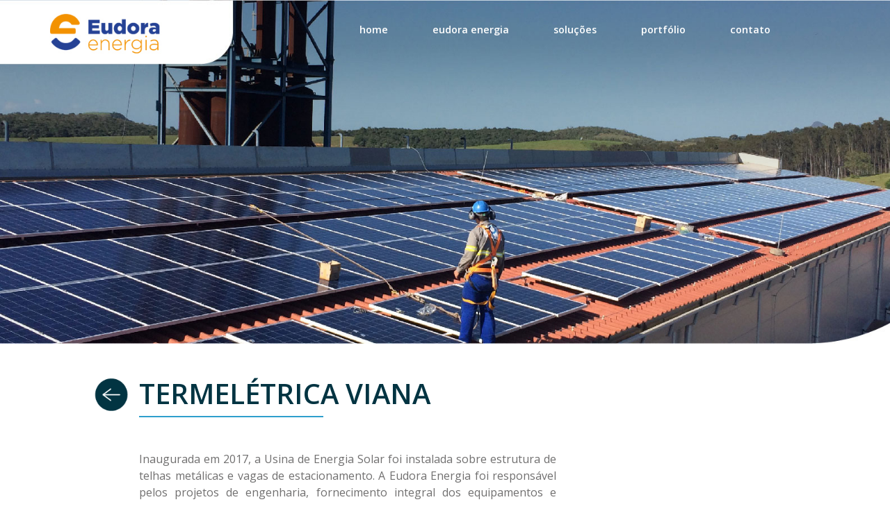

--- FILE ---
content_type: text/html; charset=UTF-8
request_url: https://eudoraenergia.com.br/portfolio-termeletrica-viana
body_size: 4555
content:
<!DOCTYPE html>
<html lang="pt-br">

<script>(function(i,s,o,g,r,a,m){i['GoogleAnalyticsObject']=r;i[r]=i[r]||function(){
		(i[r].q=i[r].q||[]).push(arguments)},i[r].l=1*new Date();a=s.createElement(o),
		m=s.getElementsByTagName(o)[0];a.async=1;a.src=g;m.parentNode.insertBefore(a,m)
		})(window,document,'script','//www.google-analytics.com/analytics.js','ga');
		ga('create', 'UA-62775265-1', 'auto');
		ga('send', 'pageview');
		</script>
<head>
  <meta charset="utf-8">
  <meta name="viewport" content="width=device-width, initial-scale=1, shrink-to-fit=no">
  <meta http-equiv="x-ua-compatible" content="ie=edge">
  <meta name="DESCRIPTION" content="Eudora Energia - Soluções em geração de energia e investimento de alto retorno. "/>
<meta name="keywords" content="placa solar, placa energia solar, energia solar, energia fotovoltaica, kit energia solar, placas solares fotovoltaicas, placa de energia solar, kit placa solar, placa solar preço, energia do sol, energia limpa, economizar na conta de luz, energia barata, gerador de energia, sistema de energia alternativo, gerador de energia solar, energia alternativa, fonte de energia, fotovoltaica, fotovoltaico, empresa de energia solar, empresa de energia, usina de energia, fonte de energia solar, quanto custa a energia solar, energia sustentável, sustentabilidade, painel de energia solar, energia solar industrial, ministério do meio ambiente,  usinas heliotérmicas, energia heliotérmica, projeto de energia solar, energia solar pederneiras, energia solar bauru, energia solar jaú, energia solar boracéia, energia solar brotas, php solar, sices solar, renovigi solar, bluesol, intelbras, ilumisol energia solar, minha casa solar, portal solar, solar prime, neosolar"/>
  <title>Eudora Energia - Soluções em Geração de Energia</title>

  <!-- Font Open Sans -->
  <link href="https://fonts.googleapis.com/css?family=Open+Sans:400,600,300&display=swap" rel="stylesheet" type="text/css">
  
  <!-- Fav Icon -->
  <link rel="icon" href="https://eudoraenergia.com.br/img/favicon.ico" type="image/x-icon">


  <link href="css/bootstrap.min.css" rel="stylesheet">  
  <link href="css/mdb.min.css" rel="stylesheet">   
  <!--<link href="css/mdb_jonas_alterado.min.css" rel="stylesheet"> -->
  <link href="css/style.min.css" rel="stylesheet">
  <link href="css/style.eudora.css" rel="stylesheet">

  <link href="lightbox/ekko-lightbox.css" rel="stylesheet">
	<script src="https://www.google.com/recaptcha/api.js" async defer></script>
	<script>
		function onSubmit(token) {
			document.getElementById("contato").submit();
		}
	</script>
</head>

<body>


  <!-- Navbar -->
  <nav class="navbar fixed-top navbar-expand-lg navbar-dark  scrolling-navbar pt-0  pb-0 bg-transparent shadow-none">

	<div class="container ">

      <!-- Brand navbar-brand-->
	  <a class="navbar-brand pt-0 mt-0" href="home">
		<img src="https://eudoraenergia.com.br/img/_logo.png" width="70%" height="70%" alt="">
	  </a>

      <!-- Collapse -->
      <button class="navbar-toggler" type="button" data-toggle="collapse" data-target="#navbarSupportedContent"
        aria-controls="navbarSupportedContent" aria-expanded="false" aria-label="Toggle navigation">
        <span class="navbar-toggler-icon"></span>
      </button>

      <!-- Links -->
      <div class="collapse navbar-collapse " id="navbarSupportedContent">

        <!-- Left -->
        <ul class="navbar-nav mx-auto ">
          <li class="nav-item pr-5">
            <a class="nav-link" href="home">home</a>
          </li>
		  <li class="nav-item pr-5">
            <a class="nav-link" href="eudora-energia">eudora energia</a>
          </li>
          <li class="nav-item pr-5">
            <a class="nav-link" href="solucoes" >soluções</a>
          </li>
          <li class="nav-item pr-5">
            <a class="nav-link" href="portfolio" >portfólio</a>
          </li>
          <li class="nav-item">
            <a class="nav-link" href="contato" >contato</a>
          </li>
        </ul>


      </div>

    </div>
  </nav>
  <!-- Navbar -->

  <!-- Full Page Intro -->
  <div class="view" style="background-image: url('https://eudoraenergia.com.br/img/portfolio/8-termeletrica-viana/portfolio_8_fundo.jpg'); background-repeat: no-repeat; background-size: cover; background-position: center; height: 68.75%;">



  </div>
  <!-- Full Page Intro -->

  <!--Main layout-->
  <main>


    <!--Section: Detalhe do Projeto -->
	<div class="container margem-esquerda-texto ">

		<div class="row pr-0 ">
			<div class="col-lg-1 col-md-4 pl-0 pt-5 " style="max-width: 65px;">
				<a href="#" onclick="history.go(-1)"> <img src="https://eudoraenergia.com.br/img/seta_volta.png" width="50px" style="max-width: 50px; margin-left: 0px;" class=""></a>
			</div>

			<div class="col-lg-10 col-md-8 pl-0 pr-0 ">
			  <section class="pt-5 pb-5 wow fadeIn " >

				<h1 class="text-left   cor-texto-escuro">

				TERMELÉTRICA VIANA </br>
				</h1>

				<hr class="hr-eud-portfolio-projetos ml-auto mt-0 mb-5 " style="border: 1px solid #2E9FCC;">

				<!--Grid row-->
				<div class="row   cor-texto-706F6F text-justify pb-3 " style="max-width: 600px;">
					<p>Inaugurada em 2017, a Usina de Energia Solar foi instalada sobre estrutura de telhas metálicas e vagas de estacionamento.  A Eudora Energia foi responsável pelos projetos de engenharia, fornecimento integral dos equipamentos  e serviços de instalação. </p>
				</div>
				<!--/Grid row-->

				<!--Grid row-->
				<div class="row   cor-texto-706F6F text-left font-09rem " style="max-width: 500px;">
						  
					<table class="">
						<tr class="">
							<th class="pr-4 " rowspan="2" style="text-align:right"><img src="https://eudoraenergia.com.br/img/pin-portfolio-point-2E9FCC.png" height="60px"></th>
							<th class="font-bold_700 " style="text-align:left; vertical-align:bottom;">Localização</th>
						</tr>
						<tr>
							<td class="" style="text-align:left; vertical-align:bottom;">Viana-ES</td>
						</tr>

						<tr>
							<td colspan="2" style="height: 40px;"></td>
						</tr>

						<tr class="">
							<th class="pr-4" rowspan="2" style="text-align:right"><img src="https://eudoraenergia.com.br/img/pin-portfolio-raio-2E9FCC.png" height="60px"></th>
							<th class=" font-bold_700 " style="text-align:left; vertical-align:bottom;">Potência</th>
						</tr>
						<tr>
							<td style="text-align:left; vertical-align:bottom;">160 kWp</td>
						</tr>

					</table>

				</div>
				<!--/Grid row-->


				<!--Grid row-->
				<div class="row   cor-texto-706F6F text-left font-09rem mt-5 " >

					  <!--Grid column 1-->
					  <div class="col-lg-4 col-md-4  text-center   text-white mb-4 pl-0 " style="min-width: 250px;">

						<a href="https://eudoraenergia.com.br/img/portfolio/8-termeletrica-viana/portfolio_8_foto1.jpg" data-toggle="lightbox" data-gallery="example-gallery" class="col-sm-4">
							<img src="https://eudoraenergia.com.br/img/portfolio/8-termeletrica-viana/thumb1.jpg"  width="250px" >
						</a>

					  </div>
					  <!--/Grid column 1-->

					  <!--Grid column 2-->
					  <div class="col-lg-4 col-md-4  text-center   text-white mb-4 pl-0 " style="min-width: 250px;">

						<a href="https://eudoraenergia.com.br/img/portfolio/8-termeletrica-viana/portfolio_8_foto2.jpg" data-toggle="lightbox" data-gallery="example-gallery" class="col-sm-4">
							<img src="https://eudoraenergia.com.br/img/portfolio/8-termeletrica-viana/thumb2.jpg" width="250px">
						</a>

					  </div>
					  <!--/Grid column 2-->

					  <!--Grid column 3-->
					  <div class="col-lg-4 col-md-4  text-center   text-white mb-4 pl-0 " style="min-width: 250px;">

						<a href="https://eudoraenergia.com.br/img/portfolio/8-termeletrica-viana/portfolio_8_foto3.jpg" data-toggle="lightbox" data-gallery="example-gallery" class="col-sm-4">
							<img src="https://eudoraenergia.com.br/img/portfolio/8-termeletrica-viana/thumb3.jpg" width="250px">
						</a>

					  </div>
					  <!--/Grid column 3-->

				</div>
				<!--/Grid row-->


			  </section>
			</div>
		</div>
  


    </div>
    <!--Section: Detalhe do Projeto -->



  </main>
  <!--Main layout-->


  <!--Footer-->
  <footer class="page-footer text-center font-small mt-0  pt-5 pb-5 wow fadeIn ">



			<!--Grid row-->
			<div class="row form-group pt-3 " style="margin-right:0px !important;">

			  <!--Grid column 1-->
			  <div class="col-lg-2 col-md-3 pt-3 pb-5 offset-md-2 pl-0  ">
				<img src="https://eudoraenergia.com.br/img/logo_footer.png" alt="">
			  </div>
			  <!--/Grid column 1-->

			  <!--Grid column 2-->

			<form name="newsletter" id="newsletter" class="form-inline"  method="post" action="" novalidate>

			  <div class="col-lg-5 col-md-5 text-left ">
				<p class="mb-0 font-weight-bold" style="font-size: 0.8rem;">Receba nossa newsletter </p>
					<input name="newsletter_nome" id="newsletter_nome" class="form-control input-home-news flex  mr-0 font-italic" type="text" placeholder="nome" required>
					<div class=" font-08rem">&nbsp;</div>
			  </div>

			  <div class="col-lg-5 col-md-5 text-left ">
				<p class="mb-0 font-weight-bold" style="font-size: 0.8rem;">&nbsp; </p>
					<input name="newsletter_email" id="newsletter_email" class="form-control input-home-news flex  mr-0 font-italic" type="text" placeholder="email" pattern="[a-z0-9._%+-]+@[a-z0-9.-]+\.[a-z]{2,8}$" required>
					<div class="response_news_msg font-08rem text-left">&nbsp;</div>
			  </div>

			  <div class="col-lg-2 col-md-2 text-left pb-0 ">
					<button type="submit" class="btn btn-outline-white btn-home-news ml-auto mt-0 mb-0 pb-2" >Enviar</button>

			  </div>
			  
					  

			  <!--/Grid column 2-->
			</form>

			</div>
			<!--Grid row-->
    

			<!--Grid row-->
			<div class="row pt-4 " style="margin-right:0px !important;">

			  <!--Grid column 1-->

			  <div class="col-lg-2 col-md-6 offset-md-4 pb-3  text-left " >
				<a class="nav-link pl-0 font-weight-bold font-08rem" href="eudora-energia" >eudora energia</a>
				<a class="nav-link pl-0 font-weight-bold font-08rem" href="solucoes" >soluções</a>
				<a class="nav-link pl-0 font-weight-bold font-08rem" href="portfolio" >portfólio</a>
				<a class="nav-link pl-0 font-weight-bold font-08rem" href="contato" >contato</a>
			  </div>
			  <!--/Grid column 1-->


			  <!--Grid column 2-->

			  <div class="col-lg-2 col-md-6 pt-1 pb-5 text-left " >
				<p class=" font-weight-bold font-08rem" >(19) 3381-2078</p>
				<p class="mb-0 font-08rem" >Rua Vicente Pavan</p>
				<p class="mb-0 font-08rem" >Nº 120, Sala 3 - Santa Cruz</p>
				<p class="mb-0 font-08rem" >Americana-SP | CEP: 13477-431</p>
				<p class="mb-0 font-08rem" >CNPJ: 13.010.604/0001-60</p>
				<p class="mb-0 font-08rem" >Razão Social: Eudora Energia Limitada</p>
			  </div>
			  <!--/Grid column 2-->




			  <!--Grid column 3-->

			  <div class="col-lg-2 col-md-6 pt-1 text-left " >
				<p class="mb-0 font-08rem" >Copyright 2024</p>
				<p class="mb-0 font-08rem"  >Eudora Energia.</p>
				<p class="mb-1 pb-0 font-08rem" >Todos os direitos reservados.</p>
				<a class="mb-0 pb-0 nav-link pl-0 font-08rem" href="https://eudoraenergia.com.br/politica_privacidade_Eudora.html" target="_blank">Política de Privacidade</a>
				<a class="nav-link pl-0 font-08rem" href="#" >Termos de Uso</a>
			  </div>
			  <!--/Grid column 3-->

				
			  <!--Grid column 3-->

			  <div class="col-lg-1 col-md-6 pt-1 text-right " style="margin-top: auto;">
				<a href="#top" > <img src="https://eudoraenergia.com.br/img/seta_topo.png" width="50px" style="max-width: 50px;" >  </a>
			  </div>
			  <!--/Grid column 3-->

			  

			</div>
			<!--Grid row-->



  </footer>
  <!--/.Footer-->

  <!-- SCRIPTS -->
  <!-- JQuery -->
  <script type="text/javascript" src="js/jquery-3.4.1.min.js"></script>
  <script type="text/javascript" src="js/bootstrap.min.js"></script>
  
  <script type="text/javascript" src="js/mdb.min.js"></script>

  <script type="text/javascript" src="js/modernizr-custom.js"></script>
  
  <script type="text/javascript">
    new WOW().init();
  </script>


  <script src="lightbox/ekko-lightbox.min.js"></script>


<script>
// Retorno via AJAX da mensagem de email cadastrado com sucesso
$(document).ready(function(){
	$("#newsletter").on("submit",function(e){
		e.preventDefault();

		var sendData = $( this ).serialize();
		$.ajax({
			type: "POST",
			url: "cadastra_email.php",
			data: sendData,
			success: function(data){
				$(".response_news_msg").text(data);
			}
		});
	});

	$("#contato").on("submit",function(e){
		e.preventDefault();

		var formData = new FormData(this);
		var filePath = document.getElementById("spnFilePath");
		var areaMsg = document.getElementById("response_contato_msg");
		var botaoEnvia =document.getElementById("btnEnvia");
		$(".DivSpinn").css("visibility", "visible");
		$(".botaEnviaCss").css("visibility", "hidden");
		filePath.innerHTML = "Enviando mensagem...";
		areaMsg.innerHTML = "";

		$.ajax({
			type: "POST",
			url: "envia_email_contato.php",
			data: formData,
            contentType: false, 
            processData: false, 
			success: function(data){
				$(".response_contato_msg").text(data);
				$("#contato").find("input[type=text], textarea, file").val("");
				filePath.innerHTML = "";
				$(".DivSpinn").css("visibility", "hidden");
				$(".botaEnviaCss").css("visibility", "visible");
			}
		});
	});

  

});

$(document).on('click', '[data-toggle="lightbox"]', function(event) {
                event.preventDefault();
                $(this).ekkoLightbox();
            });


function preloader() {
	if (document.images) {
		var img1 = new Image();
		var img2 = new Image();
		var img3 = new Image();

		img1.src = "https://eudoraenergia.com.br/img/Slider2.jpg";
		img2.src = "https://eudoraenergia.com.br/img/Slider3.jpg";
		img3.src = "https://eudoraenergia.com.br/img/Slider4.jpg";
	}
}
function addLoadEvent(func) {
	var oldonload = window.onload;
	if (typeof window.onload != 'function') {
		window.onload = func;
	} else {
		window.onload = function() {
			if (oldonload) {
				oldonload();
			}
			func();
		}
	}
}
addLoadEvent(preloader);

</script>

<!-- Botão Whatsapp -->
<!--
<link rel="stylesheet" href="https://maxcdn.bootstrapcdn.com/font-awesome/4.5.0/css/font-awesome.min.css">
<a href="https://wa.me/551933812078" style="position:fixed; width:60px; height:60px; bottom:40px; right:40px; background-color:#25d366; color:#FFF; border-radius:50px; text-align:center; font-size:30px; box-shadow: 2px 2px 3px #999; z-index:100;" target="_blank">
<i class="fa fa-whatsapp" style="margin-top:16px;"></i>
</a>
-->

</body>

</html>

--- FILE ---
content_type: text/css
request_url: https://eudoraenergia.com.br/css/style.eudora.css
body_size: 1024
content:
body {font-family:Open Sans;}.row {margin-left: 0px !important;margin-right: 0px !important;}.navbar a{font-weight: bold;font-size: 0.9rem;}.top-nav-collapse { background-color: transparent !important;}.top-nav-collapse .navbar-toggler-icon{visibility: hidden; }@media (min-width: 800px) and (max-width: 850px) { .navbar:not(.top-nav-collapse) {background: transparent !important; }}.top-nav-collapse a{ color: transparent !important; pointer-events: none; cursor: default;}.page-footer { background-color: #023442 !important;}.carousel-indicators .active { background-color: #36c6ff;}.carousel-indicators li { transition: none;}.hr-eud-home {border: 1px solid #1382B9;max-width: 300px;margin-right:76%;}.hr-eud-solucoes {border: 1px solid #1382B9;max-width: 400px;margin-right:67%;}.hr-eud-solucoes-fv {border: 1px solid #023442;max-width: 400px;margin-right:72%;}.hr-eud-solucoes-fv2 {border: 1px solid #1382B9;max-width: 400px;margin-right:74%;}.hr-eud-solucoes-fv3 {border: 1px solid #1382B9;max-width: 400px;margin-right:86%;}.hr-eud-solucoes-ped1 {border: 1px solid #3AB3E5;max-width: 400px;margin-right:78%;}.hr-eud-solucoes-csp1 {border: 1px solid #F7931E;max-width: 400px;margin-right:66%;}.hr-eud-solucoes-gestao1 {border: 1px solid #FBB03B;max-width: 400px;margin-right:66%;}.hr-eud-portfolio {border: 1px solid #1382B9;max-width: 400px;margin-right:79%;}.hr-eud-portfolio-1 {border: 1px solid #F7931E;max-width: 200px;margin-right:50%;}.hr-eud-portfolio-2 {border: 1px solid #FFD51A;max-width: 400px;margin-right:50%;}.hr-eud-portfolio-3 {border: 1px solid #2E9FCC;max-width: 400px;margin-right:50%;}.hr-eud-portfolio-projetos {margin-right:70%;}.hr-eud-contato {border: 1px solid #1382B9;max-width: 400px;margin-right:82%;}.cor-texto-escuro {color: #023442;font-weight: 900;}.cor-texto-claro {color: #1382B9;font-weight: 700;font-size: 0.9rem;}.cor-texto-706F6F {color: #706F6F;}.cor-texto-023442 {color: #023442;}.cor-texto-E39C33 {color: #E39C33;}.cor-texto-3AB3E5 {color: #3AB3E5;}.cor-texto-F7931E {color: #F7931E;}.fundo-cinza {background-color: #ECECEC;}.cor-fundo-FFD51A {background-color: #FFD51A;}.cor-fundo-FBB03B {background-color: #FBB03B;}.cor-fundo-3AB3E5 {background-color: #3AB3E5;}.cor-fundo-023442 {background-color: #023442;}.cor-fundo-1382B9 {background-color: #1382B9;}.cor-fundo-F7931E {background-color: #F7931E;}.cor-fundo-1A7493 {background-color: #1A7493;}.cor-fundo-3578B4 {background-color: #3578B4;}.btn-home-news {padding-bottom: 0.4rem !important;padding-top: 0.4rem !important;padding-left: 1rem !important;padding-right: 1rem !important;border-radius: 7px;}.font-08rem {font-size: 0.8rem;}.font-09rem {font-size: 0.9rem;}.font-bold_700 {font-weight: 700;}.margem-esquerda-texto {padding-left: 65px;}@media only screen and (max-width:850px) {.col-home-numeros {height:10px !important;}.page-footer {padding-left: 35px;padding-right: 35px;}.row-solucoes-energia {margin-left: auto !important;margin-right: auto !important;}.margem-esquerda-texto {padding-left: 15px !important;padding-right: 15px !important;}}.form-contato {border: 1px solid #023442;}.menu-portfolio {color: #023442;border: 2px solid #023442;}.menu-portfolio:hover {box-shadow: 0 4px 6px -0 rgba(0,0,0,.18), 0 2px 4px 0 rgba(0,0,0,.15);cursor: default;}.menu-portfolio-active {color: white;background-color: #1382B9;border: 2px solid #1382B9;}.menu-portfolio-active:hover {box-shadow: none !important;}.link-solucoes:hover, .link-solucoes:visited, .link-solucoes:active, .link-solucoes:link {color: white;}.center-div { margin: 0 auto; width: 350px; }

--- FILE ---
content_type: text/plain
request_url: https://www.google-analytics.com/j/collect?v=1&_v=j102&a=1888690965&t=pageview&_s=1&dl=https%3A%2F%2Feudoraenergia.com.br%2Fportfolio-termeletrica-viana&ul=en-us%40posix&dt=Eudora%20Energia%20-%20Solu%C3%A7%C3%B5es%20em%20Gera%C3%A7%C3%A3o%20de%20Energia&sr=1280x720&vp=1280x720&_u=IEBAAEABAAAAACAAI~&jid=977868414&gjid=27082391&cid=127931755.1768975619&tid=UA-62775265-1&_gid=2110886109.1768975619&_r=1&_slc=1&z=1839548216
body_size: -452
content:
2,cG-8DSCZW4M2W